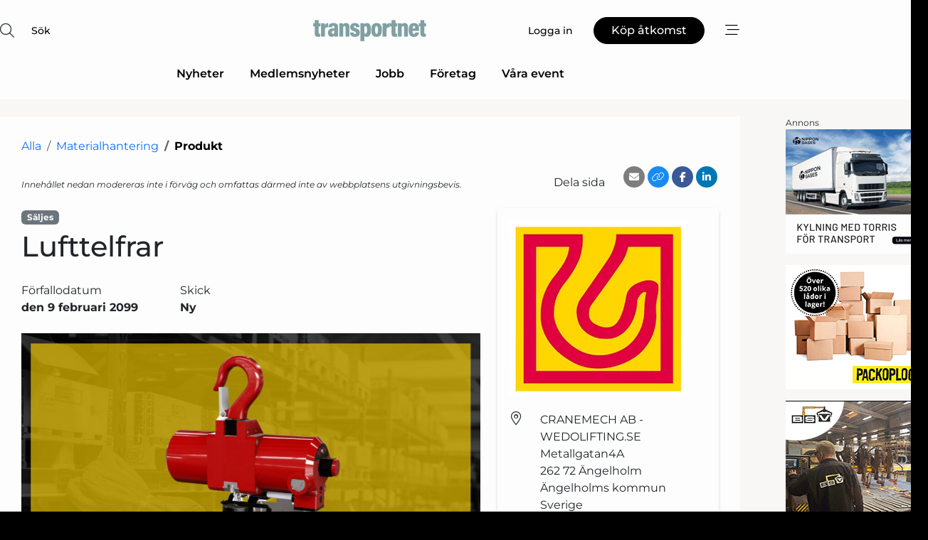

--- FILE ---
content_type: text/html; charset=utf-8
request_url: https://www.google.com/recaptcha/api2/anchor?ar=1&k=6LdasRwUAAAAAOAWkvok94EmD1GjREqoghAriL9L&co=aHR0cHM6Ly93d3cudHJhbnNwb3J0bmV0LnNlOjQ0Mw..&hl=sv&v=7gg7H51Q-naNfhmCP3_R47ho&size=normal&anchor-ms=20000&execute-ms=30000&cb=af57zmqb2zyl
body_size: 50087
content:
<!DOCTYPE HTML><html dir="ltr" lang="sv"><head><meta http-equiv="Content-Type" content="text/html; charset=UTF-8">
<meta http-equiv="X-UA-Compatible" content="IE=edge">
<title>reCAPTCHA</title>
<style type="text/css">
/* cyrillic-ext */
@font-face {
  font-family: 'Roboto';
  font-style: normal;
  font-weight: 400;
  font-stretch: 100%;
  src: url(//fonts.gstatic.com/s/roboto/v48/KFO7CnqEu92Fr1ME7kSn66aGLdTylUAMa3GUBHMdazTgWw.woff2) format('woff2');
  unicode-range: U+0460-052F, U+1C80-1C8A, U+20B4, U+2DE0-2DFF, U+A640-A69F, U+FE2E-FE2F;
}
/* cyrillic */
@font-face {
  font-family: 'Roboto';
  font-style: normal;
  font-weight: 400;
  font-stretch: 100%;
  src: url(//fonts.gstatic.com/s/roboto/v48/KFO7CnqEu92Fr1ME7kSn66aGLdTylUAMa3iUBHMdazTgWw.woff2) format('woff2');
  unicode-range: U+0301, U+0400-045F, U+0490-0491, U+04B0-04B1, U+2116;
}
/* greek-ext */
@font-face {
  font-family: 'Roboto';
  font-style: normal;
  font-weight: 400;
  font-stretch: 100%;
  src: url(//fonts.gstatic.com/s/roboto/v48/KFO7CnqEu92Fr1ME7kSn66aGLdTylUAMa3CUBHMdazTgWw.woff2) format('woff2');
  unicode-range: U+1F00-1FFF;
}
/* greek */
@font-face {
  font-family: 'Roboto';
  font-style: normal;
  font-weight: 400;
  font-stretch: 100%;
  src: url(//fonts.gstatic.com/s/roboto/v48/KFO7CnqEu92Fr1ME7kSn66aGLdTylUAMa3-UBHMdazTgWw.woff2) format('woff2');
  unicode-range: U+0370-0377, U+037A-037F, U+0384-038A, U+038C, U+038E-03A1, U+03A3-03FF;
}
/* math */
@font-face {
  font-family: 'Roboto';
  font-style: normal;
  font-weight: 400;
  font-stretch: 100%;
  src: url(//fonts.gstatic.com/s/roboto/v48/KFO7CnqEu92Fr1ME7kSn66aGLdTylUAMawCUBHMdazTgWw.woff2) format('woff2');
  unicode-range: U+0302-0303, U+0305, U+0307-0308, U+0310, U+0312, U+0315, U+031A, U+0326-0327, U+032C, U+032F-0330, U+0332-0333, U+0338, U+033A, U+0346, U+034D, U+0391-03A1, U+03A3-03A9, U+03B1-03C9, U+03D1, U+03D5-03D6, U+03F0-03F1, U+03F4-03F5, U+2016-2017, U+2034-2038, U+203C, U+2040, U+2043, U+2047, U+2050, U+2057, U+205F, U+2070-2071, U+2074-208E, U+2090-209C, U+20D0-20DC, U+20E1, U+20E5-20EF, U+2100-2112, U+2114-2115, U+2117-2121, U+2123-214F, U+2190, U+2192, U+2194-21AE, U+21B0-21E5, U+21F1-21F2, U+21F4-2211, U+2213-2214, U+2216-22FF, U+2308-230B, U+2310, U+2319, U+231C-2321, U+2336-237A, U+237C, U+2395, U+239B-23B7, U+23D0, U+23DC-23E1, U+2474-2475, U+25AF, U+25B3, U+25B7, U+25BD, U+25C1, U+25CA, U+25CC, U+25FB, U+266D-266F, U+27C0-27FF, U+2900-2AFF, U+2B0E-2B11, U+2B30-2B4C, U+2BFE, U+3030, U+FF5B, U+FF5D, U+1D400-1D7FF, U+1EE00-1EEFF;
}
/* symbols */
@font-face {
  font-family: 'Roboto';
  font-style: normal;
  font-weight: 400;
  font-stretch: 100%;
  src: url(//fonts.gstatic.com/s/roboto/v48/KFO7CnqEu92Fr1ME7kSn66aGLdTylUAMaxKUBHMdazTgWw.woff2) format('woff2');
  unicode-range: U+0001-000C, U+000E-001F, U+007F-009F, U+20DD-20E0, U+20E2-20E4, U+2150-218F, U+2190, U+2192, U+2194-2199, U+21AF, U+21E6-21F0, U+21F3, U+2218-2219, U+2299, U+22C4-22C6, U+2300-243F, U+2440-244A, U+2460-24FF, U+25A0-27BF, U+2800-28FF, U+2921-2922, U+2981, U+29BF, U+29EB, U+2B00-2BFF, U+4DC0-4DFF, U+FFF9-FFFB, U+10140-1018E, U+10190-1019C, U+101A0, U+101D0-101FD, U+102E0-102FB, U+10E60-10E7E, U+1D2C0-1D2D3, U+1D2E0-1D37F, U+1F000-1F0FF, U+1F100-1F1AD, U+1F1E6-1F1FF, U+1F30D-1F30F, U+1F315, U+1F31C, U+1F31E, U+1F320-1F32C, U+1F336, U+1F378, U+1F37D, U+1F382, U+1F393-1F39F, U+1F3A7-1F3A8, U+1F3AC-1F3AF, U+1F3C2, U+1F3C4-1F3C6, U+1F3CA-1F3CE, U+1F3D4-1F3E0, U+1F3ED, U+1F3F1-1F3F3, U+1F3F5-1F3F7, U+1F408, U+1F415, U+1F41F, U+1F426, U+1F43F, U+1F441-1F442, U+1F444, U+1F446-1F449, U+1F44C-1F44E, U+1F453, U+1F46A, U+1F47D, U+1F4A3, U+1F4B0, U+1F4B3, U+1F4B9, U+1F4BB, U+1F4BF, U+1F4C8-1F4CB, U+1F4D6, U+1F4DA, U+1F4DF, U+1F4E3-1F4E6, U+1F4EA-1F4ED, U+1F4F7, U+1F4F9-1F4FB, U+1F4FD-1F4FE, U+1F503, U+1F507-1F50B, U+1F50D, U+1F512-1F513, U+1F53E-1F54A, U+1F54F-1F5FA, U+1F610, U+1F650-1F67F, U+1F687, U+1F68D, U+1F691, U+1F694, U+1F698, U+1F6AD, U+1F6B2, U+1F6B9-1F6BA, U+1F6BC, U+1F6C6-1F6CF, U+1F6D3-1F6D7, U+1F6E0-1F6EA, U+1F6F0-1F6F3, U+1F6F7-1F6FC, U+1F700-1F7FF, U+1F800-1F80B, U+1F810-1F847, U+1F850-1F859, U+1F860-1F887, U+1F890-1F8AD, U+1F8B0-1F8BB, U+1F8C0-1F8C1, U+1F900-1F90B, U+1F93B, U+1F946, U+1F984, U+1F996, U+1F9E9, U+1FA00-1FA6F, U+1FA70-1FA7C, U+1FA80-1FA89, U+1FA8F-1FAC6, U+1FACE-1FADC, U+1FADF-1FAE9, U+1FAF0-1FAF8, U+1FB00-1FBFF;
}
/* vietnamese */
@font-face {
  font-family: 'Roboto';
  font-style: normal;
  font-weight: 400;
  font-stretch: 100%;
  src: url(//fonts.gstatic.com/s/roboto/v48/KFO7CnqEu92Fr1ME7kSn66aGLdTylUAMa3OUBHMdazTgWw.woff2) format('woff2');
  unicode-range: U+0102-0103, U+0110-0111, U+0128-0129, U+0168-0169, U+01A0-01A1, U+01AF-01B0, U+0300-0301, U+0303-0304, U+0308-0309, U+0323, U+0329, U+1EA0-1EF9, U+20AB;
}
/* latin-ext */
@font-face {
  font-family: 'Roboto';
  font-style: normal;
  font-weight: 400;
  font-stretch: 100%;
  src: url(//fonts.gstatic.com/s/roboto/v48/KFO7CnqEu92Fr1ME7kSn66aGLdTylUAMa3KUBHMdazTgWw.woff2) format('woff2');
  unicode-range: U+0100-02BA, U+02BD-02C5, U+02C7-02CC, U+02CE-02D7, U+02DD-02FF, U+0304, U+0308, U+0329, U+1D00-1DBF, U+1E00-1E9F, U+1EF2-1EFF, U+2020, U+20A0-20AB, U+20AD-20C0, U+2113, U+2C60-2C7F, U+A720-A7FF;
}
/* latin */
@font-face {
  font-family: 'Roboto';
  font-style: normal;
  font-weight: 400;
  font-stretch: 100%;
  src: url(//fonts.gstatic.com/s/roboto/v48/KFO7CnqEu92Fr1ME7kSn66aGLdTylUAMa3yUBHMdazQ.woff2) format('woff2');
  unicode-range: U+0000-00FF, U+0131, U+0152-0153, U+02BB-02BC, U+02C6, U+02DA, U+02DC, U+0304, U+0308, U+0329, U+2000-206F, U+20AC, U+2122, U+2191, U+2193, U+2212, U+2215, U+FEFF, U+FFFD;
}
/* cyrillic-ext */
@font-face {
  font-family: 'Roboto';
  font-style: normal;
  font-weight: 500;
  font-stretch: 100%;
  src: url(//fonts.gstatic.com/s/roboto/v48/KFO7CnqEu92Fr1ME7kSn66aGLdTylUAMa3GUBHMdazTgWw.woff2) format('woff2');
  unicode-range: U+0460-052F, U+1C80-1C8A, U+20B4, U+2DE0-2DFF, U+A640-A69F, U+FE2E-FE2F;
}
/* cyrillic */
@font-face {
  font-family: 'Roboto';
  font-style: normal;
  font-weight: 500;
  font-stretch: 100%;
  src: url(//fonts.gstatic.com/s/roboto/v48/KFO7CnqEu92Fr1ME7kSn66aGLdTylUAMa3iUBHMdazTgWw.woff2) format('woff2');
  unicode-range: U+0301, U+0400-045F, U+0490-0491, U+04B0-04B1, U+2116;
}
/* greek-ext */
@font-face {
  font-family: 'Roboto';
  font-style: normal;
  font-weight: 500;
  font-stretch: 100%;
  src: url(//fonts.gstatic.com/s/roboto/v48/KFO7CnqEu92Fr1ME7kSn66aGLdTylUAMa3CUBHMdazTgWw.woff2) format('woff2');
  unicode-range: U+1F00-1FFF;
}
/* greek */
@font-face {
  font-family: 'Roboto';
  font-style: normal;
  font-weight: 500;
  font-stretch: 100%;
  src: url(//fonts.gstatic.com/s/roboto/v48/KFO7CnqEu92Fr1ME7kSn66aGLdTylUAMa3-UBHMdazTgWw.woff2) format('woff2');
  unicode-range: U+0370-0377, U+037A-037F, U+0384-038A, U+038C, U+038E-03A1, U+03A3-03FF;
}
/* math */
@font-face {
  font-family: 'Roboto';
  font-style: normal;
  font-weight: 500;
  font-stretch: 100%;
  src: url(//fonts.gstatic.com/s/roboto/v48/KFO7CnqEu92Fr1ME7kSn66aGLdTylUAMawCUBHMdazTgWw.woff2) format('woff2');
  unicode-range: U+0302-0303, U+0305, U+0307-0308, U+0310, U+0312, U+0315, U+031A, U+0326-0327, U+032C, U+032F-0330, U+0332-0333, U+0338, U+033A, U+0346, U+034D, U+0391-03A1, U+03A3-03A9, U+03B1-03C9, U+03D1, U+03D5-03D6, U+03F0-03F1, U+03F4-03F5, U+2016-2017, U+2034-2038, U+203C, U+2040, U+2043, U+2047, U+2050, U+2057, U+205F, U+2070-2071, U+2074-208E, U+2090-209C, U+20D0-20DC, U+20E1, U+20E5-20EF, U+2100-2112, U+2114-2115, U+2117-2121, U+2123-214F, U+2190, U+2192, U+2194-21AE, U+21B0-21E5, U+21F1-21F2, U+21F4-2211, U+2213-2214, U+2216-22FF, U+2308-230B, U+2310, U+2319, U+231C-2321, U+2336-237A, U+237C, U+2395, U+239B-23B7, U+23D0, U+23DC-23E1, U+2474-2475, U+25AF, U+25B3, U+25B7, U+25BD, U+25C1, U+25CA, U+25CC, U+25FB, U+266D-266F, U+27C0-27FF, U+2900-2AFF, U+2B0E-2B11, U+2B30-2B4C, U+2BFE, U+3030, U+FF5B, U+FF5D, U+1D400-1D7FF, U+1EE00-1EEFF;
}
/* symbols */
@font-face {
  font-family: 'Roboto';
  font-style: normal;
  font-weight: 500;
  font-stretch: 100%;
  src: url(//fonts.gstatic.com/s/roboto/v48/KFO7CnqEu92Fr1ME7kSn66aGLdTylUAMaxKUBHMdazTgWw.woff2) format('woff2');
  unicode-range: U+0001-000C, U+000E-001F, U+007F-009F, U+20DD-20E0, U+20E2-20E4, U+2150-218F, U+2190, U+2192, U+2194-2199, U+21AF, U+21E6-21F0, U+21F3, U+2218-2219, U+2299, U+22C4-22C6, U+2300-243F, U+2440-244A, U+2460-24FF, U+25A0-27BF, U+2800-28FF, U+2921-2922, U+2981, U+29BF, U+29EB, U+2B00-2BFF, U+4DC0-4DFF, U+FFF9-FFFB, U+10140-1018E, U+10190-1019C, U+101A0, U+101D0-101FD, U+102E0-102FB, U+10E60-10E7E, U+1D2C0-1D2D3, U+1D2E0-1D37F, U+1F000-1F0FF, U+1F100-1F1AD, U+1F1E6-1F1FF, U+1F30D-1F30F, U+1F315, U+1F31C, U+1F31E, U+1F320-1F32C, U+1F336, U+1F378, U+1F37D, U+1F382, U+1F393-1F39F, U+1F3A7-1F3A8, U+1F3AC-1F3AF, U+1F3C2, U+1F3C4-1F3C6, U+1F3CA-1F3CE, U+1F3D4-1F3E0, U+1F3ED, U+1F3F1-1F3F3, U+1F3F5-1F3F7, U+1F408, U+1F415, U+1F41F, U+1F426, U+1F43F, U+1F441-1F442, U+1F444, U+1F446-1F449, U+1F44C-1F44E, U+1F453, U+1F46A, U+1F47D, U+1F4A3, U+1F4B0, U+1F4B3, U+1F4B9, U+1F4BB, U+1F4BF, U+1F4C8-1F4CB, U+1F4D6, U+1F4DA, U+1F4DF, U+1F4E3-1F4E6, U+1F4EA-1F4ED, U+1F4F7, U+1F4F9-1F4FB, U+1F4FD-1F4FE, U+1F503, U+1F507-1F50B, U+1F50D, U+1F512-1F513, U+1F53E-1F54A, U+1F54F-1F5FA, U+1F610, U+1F650-1F67F, U+1F687, U+1F68D, U+1F691, U+1F694, U+1F698, U+1F6AD, U+1F6B2, U+1F6B9-1F6BA, U+1F6BC, U+1F6C6-1F6CF, U+1F6D3-1F6D7, U+1F6E0-1F6EA, U+1F6F0-1F6F3, U+1F6F7-1F6FC, U+1F700-1F7FF, U+1F800-1F80B, U+1F810-1F847, U+1F850-1F859, U+1F860-1F887, U+1F890-1F8AD, U+1F8B0-1F8BB, U+1F8C0-1F8C1, U+1F900-1F90B, U+1F93B, U+1F946, U+1F984, U+1F996, U+1F9E9, U+1FA00-1FA6F, U+1FA70-1FA7C, U+1FA80-1FA89, U+1FA8F-1FAC6, U+1FACE-1FADC, U+1FADF-1FAE9, U+1FAF0-1FAF8, U+1FB00-1FBFF;
}
/* vietnamese */
@font-face {
  font-family: 'Roboto';
  font-style: normal;
  font-weight: 500;
  font-stretch: 100%;
  src: url(//fonts.gstatic.com/s/roboto/v48/KFO7CnqEu92Fr1ME7kSn66aGLdTylUAMa3OUBHMdazTgWw.woff2) format('woff2');
  unicode-range: U+0102-0103, U+0110-0111, U+0128-0129, U+0168-0169, U+01A0-01A1, U+01AF-01B0, U+0300-0301, U+0303-0304, U+0308-0309, U+0323, U+0329, U+1EA0-1EF9, U+20AB;
}
/* latin-ext */
@font-face {
  font-family: 'Roboto';
  font-style: normal;
  font-weight: 500;
  font-stretch: 100%;
  src: url(//fonts.gstatic.com/s/roboto/v48/KFO7CnqEu92Fr1ME7kSn66aGLdTylUAMa3KUBHMdazTgWw.woff2) format('woff2');
  unicode-range: U+0100-02BA, U+02BD-02C5, U+02C7-02CC, U+02CE-02D7, U+02DD-02FF, U+0304, U+0308, U+0329, U+1D00-1DBF, U+1E00-1E9F, U+1EF2-1EFF, U+2020, U+20A0-20AB, U+20AD-20C0, U+2113, U+2C60-2C7F, U+A720-A7FF;
}
/* latin */
@font-face {
  font-family: 'Roboto';
  font-style: normal;
  font-weight: 500;
  font-stretch: 100%;
  src: url(//fonts.gstatic.com/s/roboto/v48/KFO7CnqEu92Fr1ME7kSn66aGLdTylUAMa3yUBHMdazQ.woff2) format('woff2');
  unicode-range: U+0000-00FF, U+0131, U+0152-0153, U+02BB-02BC, U+02C6, U+02DA, U+02DC, U+0304, U+0308, U+0329, U+2000-206F, U+20AC, U+2122, U+2191, U+2193, U+2212, U+2215, U+FEFF, U+FFFD;
}
/* cyrillic-ext */
@font-face {
  font-family: 'Roboto';
  font-style: normal;
  font-weight: 900;
  font-stretch: 100%;
  src: url(//fonts.gstatic.com/s/roboto/v48/KFO7CnqEu92Fr1ME7kSn66aGLdTylUAMa3GUBHMdazTgWw.woff2) format('woff2');
  unicode-range: U+0460-052F, U+1C80-1C8A, U+20B4, U+2DE0-2DFF, U+A640-A69F, U+FE2E-FE2F;
}
/* cyrillic */
@font-face {
  font-family: 'Roboto';
  font-style: normal;
  font-weight: 900;
  font-stretch: 100%;
  src: url(//fonts.gstatic.com/s/roboto/v48/KFO7CnqEu92Fr1ME7kSn66aGLdTylUAMa3iUBHMdazTgWw.woff2) format('woff2');
  unicode-range: U+0301, U+0400-045F, U+0490-0491, U+04B0-04B1, U+2116;
}
/* greek-ext */
@font-face {
  font-family: 'Roboto';
  font-style: normal;
  font-weight: 900;
  font-stretch: 100%;
  src: url(//fonts.gstatic.com/s/roboto/v48/KFO7CnqEu92Fr1ME7kSn66aGLdTylUAMa3CUBHMdazTgWw.woff2) format('woff2');
  unicode-range: U+1F00-1FFF;
}
/* greek */
@font-face {
  font-family: 'Roboto';
  font-style: normal;
  font-weight: 900;
  font-stretch: 100%;
  src: url(//fonts.gstatic.com/s/roboto/v48/KFO7CnqEu92Fr1ME7kSn66aGLdTylUAMa3-UBHMdazTgWw.woff2) format('woff2');
  unicode-range: U+0370-0377, U+037A-037F, U+0384-038A, U+038C, U+038E-03A1, U+03A3-03FF;
}
/* math */
@font-face {
  font-family: 'Roboto';
  font-style: normal;
  font-weight: 900;
  font-stretch: 100%;
  src: url(//fonts.gstatic.com/s/roboto/v48/KFO7CnqEu92Fr1ME7kSn66aGLdTylUAMawCUBHMdazTgWw.woff2) format('woff2');
  unicode-range: U+0302-0303, U+0305, U+0307-0308, U+0310, U+0312, U+0315, U+031A, U+0326-0327, U+032C, U+032F-0330, U+0332-0333, U+0338, U+033A, U+0346, U+034D, U+0391-03A1, U+03A3-03A9, U+03B1-03C9, U+03D1, U+03D5-03D6, U+03F0-03F1, U+03F4-03F5, U+2016-2017, U+2034-2038, U+203C, U+2040, U+2043, U+2047, U+2050, U+2057, U+205F, U+2070-2071, U+2074-208E, U+2090-209C, U+20D0-20DC, U+20E1, U+20E5-20EF, U+2100-2112, U+2114-2115, U+2117-2121, U+2123-214F, U+2190, U+2192, U+2194-21AE, U+21B0-21E5, U+21F1-21F2, U+21F4-2211, U+2213-2214, U+2216-22FF, U+2308-230B, U+2310, U+2319, U+231C-2321, U+2336-237A, U+237C, U+2395, U+239B-23B7, U+23D0, U+23DC-23E1, U+2474-2475, U+25AF, U+25B3, U+25B7, U+25BD, U+25C1, U+25CA, U+25CC, U+25FB, U+266D-266F, U+27C0-27FF, U+2900-2AFF, U+2B0E-2B11, U+2B30-2B4C, U+2BFE, U+3030, U+FF5B, U+FF5D, U+1D400-1D7FF, U+1EE00-1EEFF;
}
/* symbols */
@font-face {
  font-family: 'Roboto';
  font-style: normal;
  font-weight: 900;
  font-stretch: 100%;
  src: url(//fonts.gstatic.com/s/roboto/v48/KFO7CnqEu92Fr1ME7kSn66aGLdTylUAMaxKUBHMdazTgWw.woff2) format('woff2');
  unicode-range: U+0001-000C, U+000E-001F, U+007F-009F, U+20DD-20E0, U+20E2-20E4, U+2150-218F, U+2190, U+2192, U+2194-2199, U+21AF, U+21E6-21F0, U+21F3, U+2218-2219, U+2299, U+22C4-22C6, U+2300-243F, U+2440-244A, U+2460-24FF, U+25A0-27BF, U+2800-28FF, U+2921-2922, U+2981, U+29BF, U+29EB, U+2B00-2BFF, U+4DC0-4DFF, U+FFF9-FFFB, U+10140-1018E, U+10190-1019C, U+101A0, U+101D0-101FD, U+102E0-102FB, U+10E60-10E7E, U+1D2C0-1D2D3, U+1D2E0-1D37F, U+1F000-1F0FF, U+1F100-1F1AD, U+1F1E6-1F1FF, U+1F30D-1F30F, U+1F315, U+1F31C, U+1F31E, U+1F320-1F32C, U+1F336, U+1F378, U+1F37D, U+1F382, U+1F393-1F39F, U+1F3A7-1F3A8, U+1F3AC-1F3AF, U+1F3C2, U+1F3C4-1F3C6, U+1F3CA-1F3CE, U+1F3D4-1F3E0, U+1F3ED, U+1F3F1-1F3F3, U+1F3F5-1F3F7, U+1F408, U+1F415, U+1F41F, U+1F426, U+1F43F, U+1F441-1F442, U+1F444, U+1F446-1F449, U+1F44C-1F44E, U+1F453, U+1F46A, U+1F47D, U+1F4A3, U+1F4B0, U+1F4B3, U+1F4B9, U+1F4BB, U+1F4BF, U+1F4C8-1F4CB, U+1F4D6, U+1F4DA, U+1F4DF, U+1F4E3-1F4E6, U+1F4EA-1F4ED, U+1F4F7, U+1F4F9-1F4FB, U+1F4FD-1F4FE, U+1F503, U+1F507-1F50B, U+1F50D, U+1F512-1F513, U+1F53E-1F54A, U+1F54F-1F5FA, U+1F610, U+1F650-1F67F, U+1F687, U+1F68D, U+1F691, U+1F694, U+1F698, U+1F6AD, U+1F6B2, U+1F6B9-1F6BA, U+1F6BC, U+1F6C6-1F6CF, U+1F6D3-1F6D7, U+1F6E0-1F6EA, U+1F6F0-1F6F3, U+1F6F7-1F6FC, U+1F700-1F7FF, U+1F800-1F80B, U+1F810-1F847, U+1F850-1F859, U+1F860-1F887, U+1F890-1F8AD, U+1F8B0-1F8BB, U+1F8C0-1F8C1, U+1F900-1F90B, U+1F93B, U+1F946, U+1F984, U+1F996, U+1F9E9, U+1FA00-1FA6F, U+1FA70-1FA7C, U+1FA80-1FA89, U+1FA8F-1FAC6, U+1FACE-1FADC, U+1FADF-1FAE9, U+1FAF0-1FAF8, U+1FB00-1FBFF;
}
/* vietnamese */
@font-face {
  font-family: 'Roboto';
  font-style: normal;
  font-weight: 900;
  font-stretch: 100%;
  src: url(//fonts.gstatic.com/s/roboto/v48/KFO7CnqEu92Fr1ME7kSn66aGLdTylUAMa3OUBHMdazTgWw.woff2) format('woff2');
  unicode-range: U+0102-0103, U+0110-0111, U+0128-0129, U+0168-0169, U+01A0-01A1, U+01AF-01B0, U+0300-0301, U+0303-0304, U+0308-0309, U+0323, U+0329, U+1EA0-1EF9, U+20AB;
}
/* latin-ext */
@font-face {
  font-family: 'Roboto';
  font-style: normal;
  font-weight: 900;
  font-stretch: 100%;
  src: url(//fonts.gstatic.com/s/roboto/v48/KFO7CnqEu92Fr1ME7kSn66aGLdTylUAMa3KUBHMdazTgWw.woff2) format('woff2');
  unicode-range: U+0100-02BA, U+02BD-02C5, U+02C7-02CC, U+02CE-02D7, U+02DD-02FF, U+0304, U+0308, U+0329, U+1D00-1DBF, U+1E00-1E9F, U+1EF2-1EFF, U+2020, U+20A0-20AB, U+20AD-20C0, U+2113, U+2C60-2C7F, U+A720-A7FF;
}
/* latin */
@font-face {
  font-family: 'Roboto';
  font-style: normal;
  font-weight: 900;
  font-stretch: 100%;
  src: url(//fonts.gstatic.com/s/roboto/v48/KFO7CnqEu92Fr1ME7kSn66aGLdTylUAMa3yUBHMdazQ.woff2) format('woff2');
  unicode-range: U+0000-00FF, U+0131, U+0152-0153, U+02BB-02BC, U+02C6, U+02DA, U+02DC, U+0304, U+0308, U+0329, U+2000-206F, U+20AC, U+2122, U+2191, U+2193, U+2212, U+2215, U+FEFF, U+FFFD;
}

</style>
<link rel="stylesheet" type="text/css" href="https://www.gstatic.com/recaptcha/releases/7gg7H51Q-naNfhmCP3_R47ho/styles__ltr.css">
<script nonce="wh63imU1n_lm9A2aiSzKuQ" type="text/javascript">window['__recaptcha_api'] = 'https://www.google.com/recaptcha/api2/';</script>
<script type="text/javascript" src="https://www.gstatic.com/recaptcha/releases/7gg7H51Q-naNfhmCP3_R47ho/recaptcha__sv.js" nonce="wh63imU1n_lm9A2aiSzKuQ">
      
    </script></head>
<body><div id="rc-anchor-alert" class="rc-anchor-alert"></div>
<input type="hidden" id="recaptcha-token" value="[base64]">
<script type="text/javascript" nonce="wh63imU1n_lm9A2aiSzKuQ">
      recaptcha.anchor.Main.init("[\x22ainput\x22,[\x22bgdata\x22,\x22\x22,\[base64]/[base64]/bmV3IFpbdF0obVswXSk6Sz09Mj9uZXcgWlt0XShtWzBdLG1bMV0pOks9PTM/bmV3IFpbdF0obVswXSxtWzFdLG1bMl0pOks9PTQ/[base64]/[base64]/[base64]/[base64]/[base64]/[base64]/[base64]/[base64]/[base64]/[base64]/[base64]/[base64]/[base64]/[base64]\\u003d\\u003d\x22,\[base64]\\u003d\x22,\x22GsKQw7hTw4nCu8OAwq1ZNcOzwqEcG8K4wqrDnsKCw7bCphdBwoDCpjsGG8KJDcK/WcKqw4Zowqwvw71/VFfCgMOGE33CrsKCMF1gw7zDkjwneDTCiMOow44dwroXKxR/UMOKwqjDmGnDgMOcZsK8YsKGC8ObSG7CrMOJw4/DqSIfw5bDv8KJwrjDpyxTwrzCm8K/[base64]/CnMKzBj5WBkrDtUDCh8KCwoLDlykyw5QEw5fDnR3DgMKew63Cs2Bkw7Ruw58PfcKiwrXDvD/DoGM6Rld+wrHCqADDgiXClg1pwqHCsxLCrUsBw7c/[base64]/Cs8KPw4nCpSLDsW9EUsO/wqEqOH7Cq8Krw5fCicOUwobCmVnCo8Ofw4bCsjrDj8Kow6HChsKtw7N+Gz9XJcO/wrwDwpxeBMO2CxMmR8KnPXjDg8K8CMK1w5bCkhzCjAV2TE9jwqvDqAUfVV/CqsK4PgPDusOdw5lPK23CqjHDucOmw5g+w4jDtcOaUT3Dm8OQw7U2bcKCwofDqMKnOgsPSHrDulkQwpxZG8KmKMOWwrAwwoo8w4jCuMOFKMKZw6ZkwoXCg8OBwpYew5XCi2PDv8OPFVFPwpXCtUMbAsKjacO+wqjCtMOvw4LDjHfCssKkX34yw7nDlEnCqm/DnmjDu8KrwqM1woTCqMOTwr1ZWDZTCsO1XlcHwoDCgRF5VAthSMOJWcOuwp/DmSwtwpHDjBJ6w6rDusOnwptVwqfCpnTCi03CtsK3QcKyK8OPw7oewoZrwqXCucODe1BITSPChcK5w7RCw53ClgItw7FdMMKGwrDDusKIAMK1wqDDt8K/w4M2w5ZqNGxhwpEVGA/[base64]/Ch8KAF0/CusOYwpxbfCI4w5I2G3F/XMO1wqJ5woXCgMO9w6EwTAvCt1U2w599w7www6M/w7sZw5PCqsOdw6UPPcKfDQjDn8KfwphCwr/DnXzCn8Oqw5IfPVVSw5bDgcKbw7VzJghPw4/CjXHClsOid8KZw5fClXF+wqVDw4Y6wovCvMKmw4sBLW3DrjXDoQbCrcK4YsKqwrM4w5vDicO+CCDCh0LCrWPCiWzCv8OSQMOrd8KwcmfDlMKVw73CscO/[base64]/DoMKzwrHCjm96KcKiw74twq7CpMKIL8KxFRXDiyLCqD7Dkjw9QMKCJjrCiMKkwqdWwrAgM8K1wo7CrR/DosOBAWHCiVQXJMKbX8KzFmzCpR/CmkPDqnJGR8K9wr/DhhdIP0JdeA9IZEdQw4xjIgTDtULDlcKMw5fCok41QXjDmzkMLlHClcONw5ULYcKnbFARwpdidltfw4vDuMOWw4rCnS8ywqBPWhA4wopUw5DCrgR8wr1ZNcOywovCksOcw4ASw5NxAsOuwoTDmcK7FcORwo7DmX/DrDPCrcOvwrnDvD8pHwBmwoHDuBjDg8KhJRrCgzdgw6nDuSvCgiE6w5t/wqbDsMOGwppwwrDCpifDrMObwogYLyUawpsJIsK+w5zCiUHDgGPCqjLCm8OIw4JWw5fDtcKowrfCnh9jSMOewqvDtMKHwqoFMEzDpsOHwq83dMKGw5/CqsOIw4vDlMO5w57DrRzDocKLwqRaw4ZKw7QhJ8O8eMKjwqNKD8KYw5PCjMOpw4seTAI+IA7Ds1DCvW/[base64]/[base64]/Dgw7Cu1PCpxPDv8OKwoVzCsOowrxgacKWLMOGLMOkw7XCscKVw6pXw7Vpw5vDoDc2w5MQwp7DlAhfeMOsQcOiw5nDiMOeflhkwovDrCsQcjVaYB/Dn8K7C8K/THJtBsOLBcObw7PDmMOaw5XDrMKcZnbCp8ONYMO1wrfDvMOnJl/CsXB0w47Dg8KmRCbCucOWwp7Dol/CssOMXcKvW8OWb8K6w4/DnMO/[base64]/TgPDpWjDtsOqw4UHwr5Cw5lBFsOewpJNNMK/wqwCUT0Vw5zDvsO4LsOBa2Qywq01GsKMw6tBYg05w5jCm8Olw4Q+FFTCvcOVA8KCwrbCm8KXw5jDvx7Cq8KeNi7Dul/CoEnDmTBOBsKHwqPCiwjCuXchSSLDoDoEwpTDksOtMH59w6NZwpdywp7DgsOMw5Epwp8uw6nDqsKDLcK2ccKKPsK+wpDCpcKxwqcSB8O+ZUxYw6vCicK4R3V+I3pFa2xcw7nCrHksAkEmEn7CmxLDtAnDsVVVwqLCpx9fw43Ckw/DgMODw5w2VA15OsKtKQPDk8OiwpB3ShfCvE4Cw6nDpsKJZ8O7HyrDuRFPw4kUwrZ9CcK4PsKJw63CtMOVw4Z3OTsHUnTCnUfDkhvDrcK5w50dEMO8wqPDtXpoYSDDsR3Dn8KAw77CpW4Jwq/DhcOcIsOnc3YAwrrDkz8ZwpgxSMOAwoXDs0DCt8K7wrV5MsOkw5fClhrDjwDDrMK+D3dvwoE0aFpKacODwoAQHjPChcOXwoU9wpDDscKHHCopwq1Kwq7DoMKXUAhjdsKMJ1xkwqc0wq/[base64]/Dr8Odw5wWwoTCrVASw44lw4YQTmHCicOjV8OjOsOvLcKOfMKvfXh+bgYCTW3ClMOxw5PCt2VXwr5hw5bDicORaMKdwrDCrSUvw6F/SmTDuwjDrj0dwqgKLCTDrQIewpVWwqRaWMOdOWdGw7Y9bsOAOV08w4Bqw6nCmEMXw7xZw4Ftw4TDiw5TFiBoEMKCccKkb8KaVm08fcOmwp3CtsOzw6sfG8KmDsKqw5DDrsOKOcOdw4nCjnB1HsKBbms3AMKiwop0O3jDl8KCwpt6E0BOwpNOQ8KbwqZoeMKkwq/DtiYcQVtNw5cXwqBPJ3UwBcOWIcKjfkzDucOlwqfClm5jLsKFclw0wpvDqsKtMMKHWsOawoFqwrzCrQ8Wwp8yaHPDgEIAwoELP3nClcOVbzdiRHrDscOGag7CmSfDhTljei4Uwq/DpU/DqEB3wo3DtDE4w44CwpAQIsOAw4FBI0rDpcKlw4F5BBwZb8Ovw4XDmE4nFjHDuD7CpsOawqFfw7LDh2XDjcOFe8OBwqrCgMONwqVcw4lyw5bDrsOowqFAwpt6wojCq8OSJcOXZ8K3VXASNMK6w5DCt8OVP8Kzw5fCk37DtMKXTl/DicO5Cxx0wrggIMOZGsKMO8OMPsOIw7jDlRsew7ZFw7s7wpMRw73Cv8KNwpPDrmTDl17DjntLfMOHb8KEwrBiw5zDjzfDu8O7S8Osw4UMSjg5w44zwoIORMKVw6wSFyoyw57Cvl4VRcOYCGjChhRWwpU6bDDDg8O6ecOzw5DCu0YQw7vCq8K/[base64]/DgEBHw7tEOhXDm8O/c0RcQmVCw7HCpcOtCkzCuHJmw7cOwqbDj8OhHsORNcK0w6wJw7BSHMOkwrzCo8KEFD/CjFfCtkMKwpbDhmJqT8OkQAROYFV0w5XDpsKtGVkPURXCrcO2wpcXw4zDncOBVcOGG8Kyw4rCtF0bOUnCsAQUwq9sw6zDvsK2BT9jwojDgHpnw5XDssK9AcKyLsOZRhguw5LClhzDjkLCgkYtQMOww4YLXCc5w4IPZCXDvVBLV8OSwqfCuSM0wpHCmj/DmMKbwrbDvWrCoMKxIcOWwqnCoSzCkcOPwrDDiB/[base64]/[base64]/[base64]/Ci8OEGMOXMVNUwqjCqsOSfsKjwpE3DsOAAUTDp8Kdw4TCg0bCkw53w5nCucORw7d8QVBRMMKeJRzCkxrCnEg6wovDgMKywobCoDXCoioCejkQG8K/w6opQ8Ojw5l4w4FKL8OZw4zDgMKqw4Vow63CsT4SAxnDtcK7w4pTccO8wqbCnsK7w6PDhSIxwoJGciU8WW8Pw4FswrNCw7xjFcKpO8ONw6TDrGZGfcOHw5nCiMOENkN3w7XCuVfDtXrDsB7DpsKOeg9jGsOQTcKzw4FPw6PCnkfCrsO9w6jCuMKLw5YCX0ZEWcOlcw/CtcOdCwgmw6EbwoHDp8O7w7HCuMOVwrnChS13w4XDrcK9w5Zyw6PDnxpUwrrDocKMwopvw48LKsKXGsKUw4rDi0IlewVRwqvDscK+wrLCmVXDgnfDt3TCtmPCti/DglcOwqsDQmPCjsKFw4bCksKFwqJ+Jx/CuMK2w7/DsU96HsKsw67DojZWw6BeP34Uw5w6OGDDqFcTw5JRJBZlw57CgmQZw6tcLcOsKBzDu0PDhcKNw5PDvcKpTsKYwowQwrHCv8KVwpwoAcOqw6PCn8OTQ8KuYxfDu8OgOizDgGNKN8KSwrnCm8KYd8KKL8K+wrjCgAXDhx/Dpl7ChRHCmsOVHB8Iw61CwrPDoMO4B07DvmPCuXgpw73CqMKAb8Kqw4Yew6MiwrrCmsOJTMO1CUfDj8Krw5HDmDLCmm3DsMKqw6pgBsOZSXg3ccKZLsKqJcKzFWguD8K2wp93I3bCksKPcsOkw44cw6sSdW5Fw6ptwq/DvsKgX8KKwoQWw5/DsMKdw5TCjhsOVsOzwrDDrwzCmsOMw7Mgw5gvw5DCpcKIw5fCtQo5wrJDwqAOw5zCqgTDjndkbVNgPMOSwo0KR8Ogw5TDtUHDrMKZw6pFfsK7cijCosO1XB4JEwoowqlqw4RubETDusOvVlDDuMKmFEUAwr11FMOSw4bClj/CoXvCkCjCqcK6wo/CpcOpbMKDSCfDn2xRwoFve8O6w68TwrQQFMOgIBrDucOOZMOaw6TDrMKqdXk0MMKzwpHDhjZSworCtELCg8OSGcOdFBTDqRvDvzvCrcOjLmTDtw8uwoZiAkZ3JsOUw6NGHMKew7nDuk/Cs3XCo8K7wqLCpRdNw5PCvF9HEMKCwrrDoCrDnit1w67DjFcDwpjDgsKxJ8OPMcKgw5nCowNJbybDjkBzwoItRzvClzYQwo3DlcO/[base64]/Dr8OlAcOjw5bDui7Cumx+PMK+TiRBO8KZw6QWw7dAw5LCksOoNAtAw6jCgAnDl8K8chp7w7vCqTTChsOdwrrCqVvChBYYA0/DmzI5DMKqwrjCnhLDr8K6MyjCqz1SK1JVVcKuWUbCpcO4wpNzwrAnw7oMNcKkwrvCtsOhwoPDr07CrFwjZsKUYMORV1HCt8OSIQg1csK3d2JJARbDs8OQwr3DgVPDnsKtw4oBw4Q+wpAjwok3bG/CncOnF8KxPcOaKMKFbsKpw6Agw6F6Wy0aC2Icw4fCiW/Dq31RwoXCqMOtcg8sFyjDncK+Mw94McKeahnChcKZBSIlwrtlwp3Cu8Oeam3CtS7DqcK6wonCmcKFHy/[base64]/DtGAzOjlYGMOJFSjCjsOxw4cSbWR2aTHCvcK6SsOeQcORw4XDg8KjJUrDl0bDpDcXw6jDosOgdUvCrwg9On3CgnNyw68gEsK6Nz3Dj0XCosKLWnhoFFrClyYiw7s3QXcRwr9gwqpmTU/DpMOwwr3CsVRmcsKVE8K/V8K+EWNJDMKiPcKPw7oMw4rCsiFsFQrCiBgcKsKqByUiERI1RktbCw7CnBPDhnLDnDUHwrYTw7FTXMOuLF82NsKTw43CjsOfw7/Cl3p6w5o1WsKtV8OdQBfCrg5fw5R+BWjCsijCocOxw6DCoHp3CxLDkC9ZOsOjw617E307X3NrFT9JbSrCjFLCi8OxVGjDl1HDmBLCo13Diy/CnGfCuG/DhsKzEcK5EhXDkcOUUxYWIEEBSmbDiz4CTQgIYsKCwonCvMOWXMKSP8Osa8K5UQ4lR3VDw6bCkcOEFGJKwo/DtXXCgsK9w4bCsmrClno3w6pDwroZIcKKwqLDuW10wpHDoD/DgcKbBsOGwqknFsK6CXVrWsO6wrp5wrXDmjLDg8OOw5vDl8ODwo0Fw6HCtErDscK2EcKWw5XDicO0worCqSnCgARgN2XCtiwkw4YRw6DCgxXDs8K/w6zDjhAtFsKHw7/DpcKkXcO5woo/[base64]/wqTDmSPDucOHfzPDtHbCvmgQQsKrwoLCsz3CnDDColTDtGrDunzCn0B3JxnCocKiJcOZwo/ClsKkY3AbwrTDusOIwq5hfi1OOsKiwrE5dMOVw6V8w5XCv8KmB2Nbwp/Cozsiw7rDnnltw50Iwr9FNS7CrcOLw7vDtsOWCAvDuQfDu8KVZsO5woxEBnfDj1/[base64]/DtlUyw50dBFLDtUrDsCrChMOvDg85w5zDi8OMwpDCp8Oawrh8wpwyw4RFw5A1wqNIw5jDnMOWw418wr88dGPCn8O1woxcw7BXw4hFEsOuGcKRw63CjcKew48/cWTCt8O0woLDu1/DlcOaw4LCmsOiw4R+T8ODFsKsU8O4AcOwwo4uM8OUXzMDw6nDukhuwptqwqPCiEHDiMORAMOnHAbCt8KHw5rCl1R9wpQkaTwPw7RFWsO6AsKYw4VnIgcgwrVKPkTCjW5mY8O/axEsXsKdw4/DqCpyY8K/esKHV8OoBiXDrFnDu8KewoPCoMOwwovCoMOdVcKGw70YbMKswq0lw73Cv3gmwrBIwq/DkCjCtXgpI8KTV8KWUXowwpQme8ObCsOjSll9KizCvhjDsmbDgAnDl8OvMcKIwrLDpQxZwqwtWMKqMgrCosOGw4VfYnVOw7wGw51Fb8O6wpAbdzLDjn4fw59cwq4/[base64]/ClktWw6XDnsOGwprCgHcLYlDDksKyw5s9CEwWYsKtDB0ww7Vtwp96RUvDhsKgXsO5wqouwrdSwp9mw7VOw4x0w6LCh0bDj1Z7GsKTAzMPT8O0B8OYFQHCszgjFE1iZh0XP8OtwqBAw6JZwpfDkMO/fMKHIsKvwpnCnsKYTWLDtsKtw53DlzgIwohFw6HClcKab8KdIMOEbCpgw7YzXsOJTiwpw63DrjTDjHRfwql+azbDu8KJG1Q8GlnDgMKVwp8bMcOVw7PDgsOywp/[base64]/Du8O3w4rCoivCn1TDmQxAwpzCgnTDssOuwpDCgTXDtcKnw4Rew71Uwr4Lw5QIbj7DqBfDomILw5/[base64]/IVdmwqPDhXnCrMOyw6hNwqNyw7vDlsOUwqwgUSfCr8K5wo4Fwr9owqrDrMOCw4nDgkgNUWNrw75DSGsRBnDDo8Kgwp4re093IBUHwqHDiVfDmGHDnwPDtwrDhcKMbRIjw7DDojx6w77CrMOHEz7DmsO4a8KVwow2GcKpw65DawXDlH/CjlnDmmEEwpZjw4INZ8KDw58Cwo5dJDlyw4vCrGrDmXE2wr98WDzDgMKiVS0BwqszVcOTVcORwoPDqMKwJ0BlwpA6wqMnKcOEw400BsKew4VJWcK2wpNff8OLwoI+JsO2CsOaWsKbPsO7TMOBDgfCgcK0w6Jrwr/DmzPCkFDCn8KiwpUcfFcvCF7Ck8ORwpvCiAPCicKKX8KeAnQZRMKEw4JRHsOhwqA/QcOwwp0fVMOYFsO7w4kLEMKzLMOCwobCqnhaw60AdkfDt1LClMKfw6/DoWgHXw/DscO9wqV9w7rClsOvw5rDjlXClUwcNEckAcOiwoB5QsKcwoHClMKLOcKRTMKGwr8Bw5/[base64]/C8Oaw4bCsgA2woR+wqXDixQ+wp9rbRp4a8OhwrN2w7YBw5orJWJXw5EQwptJS2U0LsOnw7bCi3AdwppiUxhPSUvDgsOww6YQeMKAGsOpKMKCB8KGw7HCoQwBw6/Dj8KbGMKVw4xNKsO/QipzDU9RwoVrwqF/G8OrNlDDqgIXdcK/[base64]/Co1nCg3QIU2F7eMOwMEpqQBHDjmDCrsO+wpfCi8OELhHClUnCjRUXeRHCocKCw5pgw4h8wpB1wqF0c0TDkHvDl8Otb8OTO8KoVj4hw4XCkXQJw5jCh3fCosKccsOmflnCo8OcwrXDtcKtw5QBw6rCn8ONwrHDqFNgwqxVOH/[base64]/ChcKsUAfCt8OwB0IlDMONw6VpdR9QLH7CiMOLQUoCEBfCt3Qbw6vCgzBTwqPCpR3CnxhbwpXChMOdJSvCp8OwNcK3w6JdOsOCwpMpwpVJwpXDlsKEw5coe1LDhcKaC3cDwr/CsBZiGsONECfDsWQVWWHDjMKoUEPCgsOhw4Nnwq7Cv8KJD8OtYjvChMOOPmlOO1gHacOKO14Sw5xkWcOVw7/CjAhPIXDCkxTCgw9Me8Kawr9Pf3dKX0TCiMOqw4IqFcOxScO2a0cWw4gMw67DhBrCh8OHw63Du8K1wobDnDYgw6nCv00Mw5nDtMKMQ8KTw4nCrsKdelTDicKoZsKMAMKvw7h+IcOKSE7DvMKGFCXCm8O+wqnDgMOpNMKnw7TDv1/CnsKaXMKIwpMWKQ3DsMOPMMOewoh6wqE5wrZqVsOtDHZQwrwsw6A/EMKyw6PDiEoZcMOSHjBJwrXDhMOowrkvw4QXw6IbwrDDisK9YcOGEcK5woBmwrrDiFbDjcOAHEh5V8OHO8KPSU16a3/[base64]/CncK6d8O7w5zDhsKBwr3DqngWAMOHwpLDj8Oqw4YnTAsEb8KPw5jDlBpBw7V+w7/Cqn13wr/[base64]/CscKhwrNOfMOxwp5Ew7nDisOMBMODAsO9w7hOMwjCp8Krw5l6K0jDpEHCp3pMw67CtBUXwqnCg8O+LMK2DiA/wovDosKtAX/DocKiEVPDjFDCswvDpiUIV8ORAsKsecOVw5RVwq0dwr/[base64]/ClkPClDzCsCHDoiLDhsOeeW3CrMKZw71TOHTDnnXDnn3CiRDDnhgewqrCo8K5FVABw5Arw5TDgcOVwqQADcKvc8Knw5gUwqN9XcO+w4fCs8O6w7htd8OoBTLCsSvCnMODcA/CtyodXMOewrsTwonCjMOWIXDCvzMFZ8KOAsKJUA44w5xwB8KNBMKXQcKIwqcuwr8uecKKwpdcP1Vsw41DE8KPw5lVwrkww6TDrxtxIcOXw54Lw4QrwrzDtsOdwqrCi8O/[base64]/w5ZyX8OVFMK2ZcK7woMEe8KEw5wzbB/[base64]/WMO7HXLCv2TDv8KjwoBkwrwWHwHCucKrw5IGA2LCvVLDtXZJB8Oyw5jDkwtPw7/[base64]/w7zCpMO4a8KMw6tWDmBow5o7w7RVZE4nw6VgI8OTwr8AKBDDpB1WVX7DhcKtwpjDnMOxw45LbB3CmjbDq2HCgcOSch/[base64]/[base64]/Cn8KtNsOrwqrCinRYw4fDoMOdw41NXMKRQBHDqcKff3gow7PCiEdVXsO7wp5Fe8KIw5N+wqw6w6c3wrEhZcKBw6XCtMKSwrXDlMKIL0PDi2nDk1PCrCNPwqrCiioCfMKGw7lBesOgPwojJBxoEsOawqrDnsK/w7bCn8KtS8OXM1oiPcKoQWofwrfCnsOQw6XCssORw7YLw5pHMMODwp/DjQXDsEslw5Nww7dpwovCuWkALg5JwrZYw6TClcKUNlNiLMKlw7B+JH9Swopxw4EWU1Q7wozCu1DDqk4TR8KUSwTCusOgaENyKBjDo8O/wo3CqCcresOlw7zCjB9eDFbDvw7DlH89wplYLcKcw4/Ch8K+Lxolw6zChyfCiCxawpAQw5LCsjsfYAI/wpnCn8KzdsKBDD/Ci0vDkMKlwrzDl2BLbMKta3HDiiDCnMObwp1NZhnCssKfSjoIHgvDhMOwwoVlw5bDlMOJwrTCtMK1woHCtTHCo2sYLV1Nw57Ci8O6BTPDvsO2wqkzwpzDosOjwqLCiMK9w77CocK0wo7CrcKjS8KPYcKuw4/CiXV6wq3DhRURJcOjDCFlMcOiw6APwqd0w4XCocO6CWRpwrkBaMOQwpFHw7rCsHLChFPCqXMmwrbDm1czw7kNF0nClQ7DnsODGMKYciAoIcKJbsO7L0HDjinCocKFWhvDrsOJwojDszwFeMOabsOxw4gIecKQw5/Chwg9w67CvcOcMhPDhQ3DqMOWw5bDuDjDpHMyScK0Pg7Dp17CisKJw7kiQsOdM0UEWsK5w4/[base64]/[base64]/DoQnCscK0OcKdw44eUMKuCsK6c8KeNGZrG8OVDEpVaxvCn3vDoTxrcsOsw5PDnsOIw4QoSXzDrlQZwq7DuhHDhG0IwojChcKMFhnCnm/ClMOCdTHDrkHDrsOpb8OaGMKAwpfDkMODwow/wqrDtMOLTBjDqiXDnHnDjm84w7PCh1VUSi8CKcOHT8KPw7fDhMOcAsOwwpk5AMOUwrfCg8K4w7fDpsOkwoDCmDHCnzbCvUlvDVHDnzTCvxHCo8OgcMK1fE5/FnLCmsOmNHPDq8OAw5PDucOTOBEGwpHDigjDtMKCw7Bow5ouKMKKOsKjMMK7MTPDhH7Cj8OoJmIlw7Brwo90wp7DgnccZlUTBMOyw7NhYTTCpcK0Q8KkPcKzw4FQwrLDlyzCihjCtiTDmsKTB8KtL09IEBpFfcK9NsOwHMO+N0guw47CrS/DoMOqXsKVwrvCkMOBwpN4YMKMwoHCsybCkcKTwo3CiQ55wrtaw7LCvMKVw77CkG/Dtx08wrnCjcKmw4UPwrnDrW4jwpTCqi8aFsO0b8Ohw410wqw1w73CvMOLGBRcw6kPw4XCoGTDlWPDq0rCg2ktw4Z6Y8KsQiXDpBUDP1ogXMKHwpDDgU03w7vDscK4w6LDsGQEC1sowr/[base64]/CpsOENMOIVFPCsWgJX8KHwo1hw4l9wrvCuMONwrzCqMKnLsOYSBbDv8O1wrfCpGhpwqwFccKow6Fzf8O7LQ/Du1XCpyAYA8KkV1nDpMKww6vCrjXDvT3CmcKEbVRqwpPCtSPCg2HCij9PLMKEGsOCJ0fDmcKFwoDDvsOgXSjCkWcWX8OPM8OtwrFgwqLCkcO9GsKFw4bCq3LClDHCnEAPcMKcCHEKw4XDhgRqRMKlwqPDj2DCqRIRwqxpw74yCkvDtBTDplfDqA/DvnTDtBLCs8Obwo0KwrR+w5/Cg2JcwqUHwrfCszvCh8KYw4nDhMONZMO3w6dNBB98wprClcOcw4Mdw4nCq8OVMRnDuQLDjxHCnsO3R8Olw4hNw5RgwqV/w6EPw5kzw5LCoMKubsOywqLCn8Kha8K/FMKWPcKVUcOgw7jCiGlIw50Pwpwswq/[base64]/[base64]/[base64]/CryHCicKKV2vDh8KPwobDncK+w7jDhcOOPQXCrmHDhMOWw63CssOMZ8KwwobDrBQuDEAeB8OjLH5CH8OlKcOsBF19wq3CrcO6MMKIX0Qnwo/Dn1YWwoAcAsOuwr3CmWtrw40YFMKzw53Cm8OdwpbCrsOVFcKaeUZNSwPDqMOuw64yw4kwVVk9wrzCtEPDnMKtw5nCocOqwr7CpcOlwpkIQcKKWADDqxDDlsODwppGK8KmBW7CkDLDiMO/w7vDksOTURPDkcK/JCDCoi0XccOmwpbDjsOWw78PP3l1a0bCgsKbwqIef8OmP3nDt8K6YmzCkMOvw5lIGMKYEcKOS8KGBsK/woVEwqrCvhotwp1tw43CjxhCwqrCkGQ9wqrCsX96FMKLwq59w7HDiF3Cn08OwqLDk8Ogw7XDhMKZw5VGX110QWTCjkwKCsK/[base64]/wrYEw5vDlsOkacODwpd+FsKLHsK2I1Ffw4XDgTfCqcO9woTCsirCvQrCsSMMVz8vfQ0xUMOswoFMwpEIIRknw4LCjwdPw63Co2pEwo4hBhXCkmoNwprCgsKgwqofM3HCkzjDpsKDK8KBwpbDrlg+IMKcwrXDg8K7DVV4wrbCqsO9EMOQw5/Dk3nCkkM3C8KDwr/[base64]/Clg7CisOjwrkLw5TDlsOIwqvCisKiw4/Cg8KYw4hLw5nDkMOEdmoeE8K5w73DqMOcw5IGNDFuwr58Yx7CpCbDv8KLw43CrcKmCMKtclDCh34HwqU2w7JdwoTClSHCtsOxeBDDrWnDiMKFwpvDmDPDnUPCjcOWwq9DNhLCr1AxwrIaw5x6w5xyGsO4Jzh+w4/CqsKfw6XCjwLCjSPCgnrCl07CtwNje8ONGX9uG8KZw7DDiw9mw57CtDfDusK6ecKQB2DDvcK4w4rCqCPDsjguw6TClBovfEdUwrlZE8O3R8K2w6jCgz/CrmrCsMKKSMKXPT96TjEZw6fDocK7w6zChkNOdjfDlhoEF8O3cANbQxnDr2DCkzgQwoYHwpVrRMKqwrovw6U7wrEkWMOsVUkRHBXDu3DCszYXAj0RZTDDncKyw4k/w4bDosOkw7VawrrDqsKzGSlDwojCvyHCunRpUcOWSsKKwp/[base64]/CqsO+WsO7w5ZSbMKEw7rCp1AlwrthU28dwpjDtVXDk8OGwpHDv8KPFV52w5jDi8OJwrXCsXrCnAFXwrN/bcOZdsO0wqPCksKfwqbCrmLCvMOsW8KmO8OMwoLCgGJYQRxpC8KqeMObGsKBwpHCnMOVw64Bw6Ixw5TClw8JwpLCgFrDq2TCnkLCi1UEw7nDjcKmEsOHw5tzWER5wpPCp8KnD0/CpDNuwo0+wrQjIsKFJ0omXMOpaF/CkEdZw6tJw5DDrsOJKcOGM8O2wqAqw4bCssKGcMKxScKuUsKFK0cjw4DCmMKMLR7CuEHDvcKlRlAYbhUbAhnCtMO9IcOnw4ZVF8KgwppIBV7CsyPCrC/Cin3Cs8KzVRfDvsOmJsKPw70GRsKvJwrDrMKKLH0yVsKgHDZXwpc0YsKtbAvCjcOfwoLCozdtdcKAWxIdwqAkw57CjMKcKMKcRsOxwr1Hw4/Ck8KTw7nCpiIXXsKrwpd+w6HCt0YQw67CiBnCuMK8w50iw5XDrVTDuRFrwoVvSsKMwq3CiVXDvsO5w6jDt8Ozw50rJ8O4wpEXMcKzc8KpaMKIw77DrTB6wrJOblJ2En5gEirCmcKcclvDsMOPOcOywrjChEHCiMOuf0w+F8OGHCAHUMKbKQ/DjVwBL8Okwo7CrsK9EH7DkknDhsOBwrjCmcKhXcKGw6jCoFzCj8Khw6A7w4JxCFPDsz00wq5ZwpJOPWNVwrrCk8KzTcOFTHbCgE4pw5rDosOAw5LDuUxFw6zDtcKmX8KQLwtdbTzDonoOU8KWwojDl3UYLW1vQhjCtU7DsSQQwqYyDkfCpnzCuTFrNsOZwqLCh2/DusKdSkp6wrg7fTEZw73Dv8OCwr0owpkWwqBawobDr0hPZn/DkRcHUsOOEsKxw6HCuDbCpDTCvzwAUcKuwoBkCTzCscO7wpLCm3fCrsOew5TDjmZyGnjDrh/Dm8O2wr51w4jDsn5vwrDCuG4nw4fCmRAwMMK6VsKmI8KDwqRVw7bDuMOwFmDDhTXDjTDCjWDDvlrCi1jCmlTCusKzGsORIMKwAMOdB3bCviJiwrDCmnsNAUMYNz7DpkvCkzXCtcK5W0ZOwpp8wrdTw5/Cv8OUekQlw6HCmMKkwrLDpsK+wp/[base64]/wrt9w6YEwq1YwqfCssO2w7nDtXtmA8KfecK7w49mw5LCu8KYw7QhWC9xw4rDu0pVKQXCnkdVCMOCw4smwpXDljZzw7zDqQXDvcKPwozDrcOHwo7Cm8KLwq0XScKbAnzDtcOMJMOqc8KKwptaw6vDllV9wqDDg0wtw7HDtF4hXALDvhHCpsKIwqLDrsOQw5xAFCcOw6/CucOjf8Kxw4New73CgMKww6HDjcKAa8O+w7DCkhx9w64FWVI8w6QuecOtXiAOw5g0wqfCqGIAw7/DlsKoH3I4ZxrDhjLCmMOQw5PCtMKuwrlUCxZNwovDuDbCgsKMfGp9wp7DhsKawqJCKkoNwrjDpALCv8KPwrUBf8KyXsKmwpTDtHjDkMOewpxUw4gAXMODw4IXXcKRw5zCv8Kmwq/ChG/Ds8Knwq5ZwoZbwodgWsOCwopOwqzCmD5cDEzDlMKCw58uTQMGwp/Djh3ChsKHw7cJw7zCrxvDqx1uaXLDnUvDlDIxdmLDsy3CqMKzwq3CrsKuw5snaMO7dcOKw6zDj3vCugjCghfDrETDlEfCicOgw45Swq1yw45gPXrChMOswqXCpcKvw4/CpiHDm8KNw4MQM3drw4Uvw78CFF7Dk8OgwqoIw6FObyXDr8O/[base64]/Cq8OfBxrDuMOhDcKrBsOgw7nDgB1rOcK3wp7DncOfFcOtwoEIw5zClEktw4YEX8K3wovClcOXScOcXlTCnGEPVzNoVHnCsxTCkcOtaG0Yw73DulttwprDgcKlw6jCpsORKk3DogjDhQrDvU5VOcO/[base64]/CtcKRwpbCpUYpw49IwqzCvXXDlcOPwrEPwq0sEiLDgSrCm8KBwrE+w57DhcKxwqHCksKlDzo5woTDpEV3KEvDu8K3NcOaZ8Kvwrd6bcKWAcOOwowkOQ1/Mydcw4TDtlnCmXgYAcOdQmnDh8KmI1HChsKUHMOCw6lBL2/ChRpyWSXCnUk3wrtowqHCvHBIwpVHP8K1CUABHMOHw5AtwotSUzFNB8Osw5cdbcKbR8KiWsOedyXCg8ODw6FMw7zDjcOsw47DqMObFTvDmcKsC8ObLsKcXGbDlD/DksKzw7bCm8OOw6hBwojDq8ObwrnCnMOiW3lsEcKqwo9Vw7jCsH1/JD3DsE4sd8Ogw5zDr8OXw6osfsKWO8KBZcKAw6DDvVp0I8KBw4DDukbCgMKQZic/wrrDjhowLcOnfETCkcKLw4UhwocVwpvDg0BCw5/[base64]/w4s9AmtCw41gBsKFTjfCoFF9wp4rf8KkMsKgwr1bw4/CscOpdMOWFMOZH1szw6zCjMKtWkNYccK1woMRwqvDjADDslvDlMK8wpc4UUQLZ3lqw5Qcw5p7wrRJw5kPEVsrYmzCnw9gwrd/[base64]/DncOYfMOkwprDr8OwwoLCrShgJ8OxNS7Ds8O9w65Uw5rDoMOkEMKGRyvCgD/CtlFgw7/Cr8KSw6EPF0s8G8OHbQ/[base64]/DkhrCt8OkwrZ2cjrDp8KCdi3CmhMGwoZFAgg1LX9EwobDvcO3w4HDnsKaw4DDgXfCoHxzRsOhwp1RWsKhanvCoiFdwqTCqcKcwpnDtMKTwq/Dig/CvTnDm8O+w4EnwrjCkMOYUkRuM8Ocw6bDiC/DpyDCrEPCqcOyG09LMHIoemF8wqYRwpddwonCv8KRwrg0w5rDhmnDlnLDrztrHsOrTkNJFcK0AsKqwoLDuMKCUE5fw7rDh8OPwpFHw7DDh8KPZ13Dk8KEQxbDhFwfwqk9RMK3c0NMw6F9wpAEwqnDuBzChBBrw7nDoMKzwoxWc8OuwqjDtcKawpXDqF/[base64]/DnVjCqkojEFPDtsKWw7A8w4nDmGbCk8OZYMKQLMK7w6HCsMOsw59kwoXCijTCrsKQw4/[base64]/[base64]/fEJEwqfDikfCs8OPw58QwoTDpsKPwpzDsVpRVVjDgcKJBsKOw4XCn8Olwqprw7XCq8OrIlHDo8KtYS7CtMKSdTTCkgjCg8OgUx3CnR/DncKvw617bsOpZcKPAcKqGwbDksOsUMKkNMOTXcK1wp3DhcKiHDt2w5zDlcOiNVLCpMOsAsK4BcOfw6lgwqNLLsKPw5HDicO0f8OpNyvCnkvCnsOOwq4uwq9cw4x5w6/CvEfDl0nCmjvCthzDqcO/c8KKwoLChMOpw7rDmsOxwrTDsRUlb8OAU2rDvC49w4HClE0Mw7VEH37CpjPCvl/CvcKHVcOGBcOYcMOAahZ7OnENwphWPMK7wrjChVIuw70Cw63DhsKwWcKAwpx1w5bDmx/[base64]/Dl8KGw59SNWvCkcKNRMOYw53CpygNw7/CpMOJwosPGMKzw5l4YsK3Zi/CmcO/fh3Du3LDiTXDtArCl8Okw7U+w67DoVo+TQ9Cw7TCn1TDkBomMEcjUcOVbMKIMm/Di8KQYXIvXGLDiU3DncKuw5QFwqvCjsKgw6pZw6gsw6/CkQDCrcKvTl/CpX7CtXALwpHDjcKcw4V8V8K5w5LCoWIlw53ChsKvwowpw7jCq3pbF8ODWi3DqsKBJ8OwwqI4w5luL3fDu8KnODzCtWdxwq4wE8OywqnDpwDCrMKuwp4IwqfDmwY4wrUmw6rDkxbDgVjDlMKkw5DCpS3DiMKGwpjCs8Otwrocw6PDiFFOFWZKwrsZQ8KAP8K/MsOIw6NIQC3DuGTDtTLCq8KrIUDDtMKawpfCqDgQw7zCscOxRiDCm3hAXMKPZhjDsUkKLXVZKcO5e0QgZnLDiEjDoHjDv8KJw6XDrMO7Z8OGNE3DssKhRm1PWMKzw4dzFDnDnH8GKsK3w7zCrsOMZcONwozCjn7DoMOmw4QRwo/DuwjDscOswo5gwpMBw4XDq8KdB8Kow6RMwrLDjn7Dgxlqw6TDoh/[base64]/CncKRAhJEw7LDsmvCoMKWwpIMc8O+w4nCsFoke8KBfG7CqMOGW8Obw7Qiw6Jww4Brwp4yPsOHcSYUwqlhwp3CtcOYTGQyw4fCuG8ZGcOjw6bCi8OTw7s3T3fCp8KtUMO2BjLDiS/DnmbCucKFMzvDjhrDs3zDu8KBwoHCoEIbFEUCcQonJMKgN8K8w6PDs3zDgkoaw43CiG9cHUPDngLDisKFwqLClCw8IMOlwqwtw4d3wq7DisKBw7lKWcOPfnY+woQ9w4HCosKUJHIwC3k4w7t+w75YwoLCpjXCtcK2wrJyOcKSwprDnRLCkRXDtcOXcRjDqSw/[base64]/[base64]/DsMK5wohvw6x+dmEZw77CtMOnw5/[base64]/DvS4EeQ\\u003d\\u003d\x22],null,[\x22conf\x22,null,\x226LdasRwUAAAAAOAWkvok94EmD1GjREqoghAriL9L\x22,0,null,null,null,1,[2,21,125,63,73,95,87,41,43,42,83,102,105,109,121],[-1442069,170],0,null,null,null,null,0,null,0,1,700,1,null,0,\[base64]/tzcYADoGZWF6dTZkEg4Iiv2INxgAOgVNZklJNBoZCAMSFR0U8JfjNw7/vqUGGcSdCRmc4owCGQ\\u003d\\u003d\x22,0,0,null,null,1,null,0,0],\x22https://www.transportnet.se:443\x22,null,[1,1,1],null,null,null,0,3600,[\x22https://www.google.com/intl/sv/policies/privacy/\x22,\x22https://www.google.com/intl/sv/policies/terms/\x22],\x22c9WsBp2y0G1SB9QmZVAj11kjxDVZkmQe7uiTqMc8qHs\\u003d\x22,0,0,null,1,1766791214914,0,0,[218],null,[234],\x22RC-X9FGj1If38hCDA\x22,null,null,null,null,null,\x220dAFcWeA54GIsNO-r2AuvYZXXHgeY9dG2HVaw69Te69H8-nl0jVXQyObCncutU7ohl3uIWnJxlZ23zUptIwE1QtKydRXv7MIj1PA\x22,1766874014737]");
    </script></body></html>